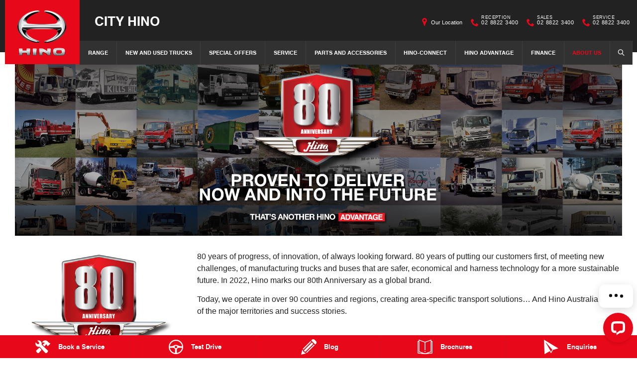

--- FILE ---
content_type: text/html; charset=utf-8
request_url: https://www.cityhino.com.au/about-us/m/hino-heritage/
body_size: 22813
content:


<!DOCTYPE html>
<html lang="en">
<head>
	
	<link rel="preconnect" href="https://cdn.mattaki.com">
	<link rel="preconnect" href="https://www.googletagmanager.com">
    <script type="text/javascript" src="//cdn.mattaki.com/all/js/jquery-3.3.1.min.js"></script>
	<script defer type="text/javascript" src="/combres.axd/siteJs/e41aab40f15832548c29f16ca2969e6f0c8ba4dd2cbfd0e36572508d7644e01d29905bb123658d09dc0d544ba041e617fc0de85d265687156ac7ae997df0c459/"></script>
	<link rel="stylesheet" type="text/css" href="/combres.axd/siteCsshin-1/0bf87c459347aa78fa58aef62d33967ae38b3cc46f6c61cdee48cf43a04c7e86bfb97d41e127206429cb9aecf0d34920953bb592e1f42d7ebe42e4f0a6400d1f/"/>

	<meta charset="utf-8" />
	<meta name="viewport" content="width=device-width, initial-scale=1, minimum-scale=1" />
	<meta name="format-detection" content="telephone=no" />
	<meta name="application-name" content="City Hino" />
	<meta name="msapplication-TileColor" content="#FFFFFF" />
	<meta name="msapplication-TileImage" content="/images/favtile.png" />
	<link rel="canonical" href="https://www.cityhino.com.au/about-us/m/hino-heritage/"/>
	

	<!-- start Panalysis modifications -->
	<!-- start data layer -->
	<script>
	    var dataLayer = dataLayer || [];
	</script>
	<!-- end data layer -->
	<!-- end Panalysis modifications -->

	

	<title>Hino Heritage | City Hino</title>
	<meta name="description" content="In 2022, Hino marks our 80th Anniversary as a global brand. Chat to our friendly team at City Hino to find out more." />
	
	
		<meta property="og:title" content="Hino Heritage | City Hino" />
		
		<meta property="og:description" content="In 2022, Hino marks our 80th Anniversary as a global brand. Chat to our friendly team at City Hino to find out more." />
		
		<meta property="og:type" content="website" />
		<meta property="og:url" content="https://www.cityhino.com.au/about-us/m/hino-heritage/" />
		<meta property="og:image" content="https://cdn.mattaki.com/hino/page-builder/content-pieces/6aa1d7cc-77b8-4751-bb87-7f17fa29a7d6/image.jpg" />
		
		<meta property="og:site_name" content="City Hino" />
		
	

<!-- Dealer's Google Tag Manager(s) -->

		<script>(function (w, d, s, l, i) {
			w[l] = w[l] || []; w[l].push({
				'gtm.start':
				new Date().getTime(), event: 'gtm.js'
			}); var f = d.getElementsByTagName(s)[0],
			j = d.createElement(s), dl = l != 'dataLayer' ? '&l=' + l : ''; j.async = true; j.src =
			'//www.googletagmanager.com/gtm.js?id=' + i + dl; f.parentNode.insertBefore(j, f);
		})(window, document, 'script', 'dataLayer', 'GTM-PFZMJ4');</script>
	
		<script>(function (w, d, s, l, i) {
			w[l] = w[l] || []; w[l].push({
				'gtm.start':
				new Date().getTime(), event: 'gtm.js'
			}); var f = d.getElementsByTagName(s)[0],
			j = d.createElement(s), dl = l != 'dataLayer' ? '&l=' + l : ''; j.async = true; j.src =
			'//www.googletagmanager.com/gtm.js?id=' + i + dl; f.parentNode.insertBefore(j, f);
		})(window, document, 'script', 'dataLayer', 'GTM-5CW5JD');</script>
	
<!-- Dealer's Google Tag Manager(s) -->
	
</head>

<body>
	

<!-- Dealer's Google Tag Manager(s) -->
 <noscript><iframe src="//www.googletagmanager.com/ns.html?id=GTM-PFZMJ4" height="0" width="0" style="display:none;visibility:hidden"></iframe></noscript>
	 <noscript><iframe src="//www.googletagmanager.com/ns.html?id=GTM-5CW5JD" height="0" width="0" style="display:none;visibility:hidden"></iframe></noscript>
	
<!-- End Dealer's Google Tag Manager(s) -->

	







<div class='sideIconsLhs fixedSideIconContainer hiddenMobileOnly'>
	<ul>
			<li>
				<a href='/enquiries/service-booking/' ><i class='iconService'></i><span class="text">Book a Service</span></a>
			</li>
			<li>
				<a href='/enquiries/new-vehicle-test-drive-booking/' ><i class='iconTestDrive'></i><span class="text">Test Drive</span></a>
			</li>
			<li>
				<a href='/blog/' ><i class='iconBlog'></i><span class="text">Blog</span></a>
			</li>
			<li>
				<a href='/brochures/' ><i class='iconBrochure'></i><span class="text">Brochures</span></a>
			</li>
			<li>
				<a href='/enquiries/general-enquiry/' ><i class='iconContact'></i><span class="text">Enquiries</span></a>
			</li></ul>
</div>
<div class='sideIconsLhs fixedSideIconContainer hiddenTabletOnly hiddenDesktop'>
	<ul>
			<li>
				<a href='/enquiries/service-booking/' ><i class='iconService'></i><span class="text">Book a Service</span></a>
			</li>
			<li>
				<a href='/enquiries/new-vehicle-test-drive-booking/' ><i class='iconTestDrive'></i><span class="text">Test Drive</span></a>
			</li>
			<li>
				<a href='/blog/' ><i class='iconBlog'></i><span class="text">Blog</span></a>
			</li></ul>
</div>


	<!-- header container begin -->
	<div id="headerContainer">

		

<div class="headerBranding">
	

	<div class="brandingContainer">	
		<div class="branding">
			<a id="manufacturerLogo" href="/" title="City Hino"></a>
			

			<a id="dealerLogo" href="/" title="City Hino">
				City Hino
				
			</a>
			
			<div id="btnToggleTabletNav">Menu <i></i></div>
			<div class="printLogo"><img src="/images/logo-print.png" alt="City Hino Logo" /></div>
			
		</div>
	</div>
</div>

<div class="headerMobileNav">
	<div class="mobileNavContainer">

		<div id="mobileNav">
			<a class="btnCall" href="tel:02 8822 3400">Call Us <i class="iconMobile"></i></a>
			<a class="btnLocation" href="/enquiries/">Location <i class="iconMarker"></i></a>
			<button id="btnToggleMobileNav">Menu <i class="iconMenu"></i></button>
		</div>

	</div>
</div>


		<div class="headerNav">

			

<div class="coreNav">
	<div class="navContainer">

		<!-- nav begin -->
		<ol id="nav">
			
					
						<li id="navPassenger">

							<a href="/new-vehicles/" class="navTab">Range</a>
							<div class="vehicleDropDown">
								<div class="ddVehicles">
									<ol class="ddVehiclesList nvs">
										<li class='hoveringCat'>
   <a href='/new-vehicles/trucks/' class='ddCatTab'>Trucks</a>
<div class='ddCat'><div class='ddVehicle'>
<span class='vehicleTitle'>
<h4>300 Series</h4>
</span>
<a class='thumb' href='/new-vehicles/300/'><img alt='300 Series' class='lozad' data-src='//cdn.mattaki.com/hino/static-assets/nav/300.png' /></a>
<div class='desc'><p>Light-Duty</p></div>
<div class='actions'>
<a class='btn' href='/new-vehicles/300/'>Explore</a><a class='btnDark' href='/enquiries/new-vehicle-enquiry/?make=hino&model=300-series' onclick='javascript:$("#navPassenger").removeClass("hovering");'>Enquire</a></div>
</div>
<div class='ddVehicle'>
<span class='vehicleTitle'>
<h4>500 Series</h4>
</span>
<a class='thumb' href='/new-vehicles/500/'><img alt='500 Series' class='lozad' data-src='//cdn.mattaki.com/hino/static-assets/nav/e5ad7935-c515-45d8-92a8-6ac3ff841168.webp' /></a>
<div class='desc'><p>Medium-Duty</p></div>
<div class='actions'>
<a class='btn' href='/new-vehicles/500/'>Explore</a><a class='btnDark' href='/enquiries/new-vehicle-enquiry/?make=hino&model=500-series' onclick='javascript:$("#navPassenger").removeClass("hovering");'>Enquire</a></div>
</div>
<div class='ddVehicle'>
<span class='vehicleTitle'>
<h4>700 Series</h4>
</span>
<a class='thumb' href='/new-vehicles/700/'><img alt='700 Series' class='lozad' data-src='//cdn.mattaki.com/hino/static-assets/nav/700.png' /></a>
<div class='desc'><p>Heavy-Duty</p></div>
<div class='actions'>
<a class='btn' href='/new-vehicles/700/'>Explore</a><a class='btnDark' href='/enquiries/new-vehicle-enquiry/?make=hino&model=700-series' onclick='javascript:$("#navPassenger").removeClass("hovering");'>Enquire</a></div>
</div>
<div class='ddVehicle'>
<span class='vehicleTitle'>
<h4>Built to Go</h4>
</span>
<a class='thumb' href='/new-vehicles/300/built-to-go/'><img alt='Built to Go' class='lozad' data-src='//cdn.mattaki.com/hino/static-assets/nav/built-to-go.png' /></a>
<div class='desc'><p>Light/Medium-Duty</p></div>
<div class='actions'>
<a class='btn' href='/new-vehicles/300/built-to-go/'>Explore</a><a class='btnDark' href='/enquiries/new-vehicle-enquiry/?make=hino&model=built-to-go' onclick='javascript:$("#navPassenger").removeClass("hovering");'>Enquire</a></div>
</div>
<div class='ddVehicle'>
<span class='vehicleTitle'>
<h4>Hybrid Electric</h4>
</span>
<a class='thumb' href='/new-vehicles/hybrid/'><img alt='Hybrid Electric' class='lozad' data-src='//cdn.mattaki.com/hino/static-assets/nav/hybrid.png' /></a>
<div class='desc'><p>Light-Duty</p></div>
<div class='actions'>
<a class='btn' href='/new-vehicles/hybrid/'>Explore</a><a class='btnDark' href='/enquiries/new-vehicle-enquiry/?make=hino&model=hybrid-electric' onclick='javascript:$("#navPassenger").removeClass("hovering");'>Enquire</a></div>
</div>
</div>
</li>

									</ol>
								</div>

								<div class="navSupplementaryLinks">
									<a id="mainNav_rptrSections_ctl00_hlOurStock" class="red" href="/new-vehicle/list/"><i class="icon iconStock"></i>Our Stock</a>
										<a href="/enquiries/new-vehicle-enquiry/"><i class="icon iconEnquiry"></i>Enquiries</a>
										<a href="/our-location/department-location/new-vehicles/" id="mainNav_rptrSections_ctl00_lnkNewVehicleDepartmentLocation"><i class="icon iconMarker"></i>Our Location</a>
										<a class="right" href="/brochures/brochures/"><i class="icon iconBrochure"></i>Brochures</a>
									
								</div>
							</div>
						</li>
					

					
				
					

					
						<li id="navPreOwned" >
							<a href="/new-vehicle/list/" id="mainNav_rptrSections_ctl01_lnkSection" class="navTab">New and Used Trucks</a>
								<div class="dropDown">
									<ol class="navDropDownList">
										
												
													<li><a href="/new-vehicle/list/" id="mainNav_rptrSections_ctl01_rptrPages_ctl00_lnkPage">New Trucks in Stock</a></li>
												
											
												
													<li><a href="/used-vehicle/list/" id="mainNav_rptrSections_ctl01_rptrPages_ctl01_lnkPage">Used Trucks in Stock</a></li>
												
											
												
													<li><a href="/used-vehicles/used-trucks-clearance/" id="mainNav_rptrSections_ctl01_rptrPages_ctl02_lnkPage">Used Trucks  Clearance</a></li>
												
											
												
													<li><a href="/enquiries/sell-my-truck/" id="mainNav_rptrSections_ctl01_rptrPages_ctl03_lnkPage">Sell My Truck</a></li>
												
											
									</ol>

									<div class="dropDownSupportLinks">
										<a href="/enquiries/used-vehicle-enquiry/" id="mainNav_rptrSections_ctl01_lnkEnquiriesLink"><i class="icon iconEnquiry"></i>Enquiries</a><a href="/our-location/department-location/used-vehicles/" id="mainNav_rptrSections_ctl01_lnkDepartmentLocation"><i class="icon iconMarker"></i>
											<span id="mainNav_rptrSections_ctl01_lblLocation">Our Location</span></a>
									</div>
								</div>
							
						</li>
					
				
					

					
						<li id="navOffers" >
							<a href="/enquiries/special-offers-enquiry/" id="mainNav_rptrSections_ctl02_lnkSection" class="navTab">Special Offers</a>
								<div class="dropDown">
									<ol class="navDropDownList">
										
												
													<li><a href="/enquiries/special-offers-enquiry/" id="mainNav_rptrSections_ctl02_rptrPages_ctl00_lnkPage">Special Offers Enquiry</a></li>
												
											
									</ol>

									<div class="dropDownSupportLinks">
										<a href="/enquiries/special-offers-enquiry/" id="mainNav_rptrSections_ctl02_lnkEnquiriesLink"><i class="icon iconEnquiry"></i>Enquiries</a><a href="/our-location/" id="mainNav_rptrSections_ctl02_lnkDepartmentLocation"><i class="icon iconMarker"></i>
											<span id="mainNav_rptrSections_ctl02_lblLocation">Our Location</span></a>
									</div>
								</div>
							
						</li>
					
				
					

					
						<li id="navService" >
							<a href="/service/m/servicing/" id="mainNav_rptrSections_ctl03_lnkSection" class="navTab">Service</a>
								<div class="dropDown">
									<ol class="navDropDownList">
										
												
													<li><a href="/service/m/servicing/" id="mainNav_rptrSections_ctl03_rptrPages_ctl00_lnkPage">City Hino Servicing</a></li>
												
											
												
													<li><a href="/service/m/service-agreements/" id="mainNav_rptrSections_ctl03_rptrPages_ctl01_lnkPage">Service Agreements</a></li>
												
											
												
													<li><a href="/service/m/roadside-assist/" id="mainNav_rptrSections_ctl03_rptrPages_ctl02_lnkPage">Roadside Assist</a></li>
												
											
												
													<li><a href="/service/m/capped-price-service-calculator/" id="mainNav_rptrSections_ctl03_rptrPages_ctl03_lnkPage">Capped Price Service Calculator</a></li>
												
											
												
													<li><a href="/enquiries/service-booking/" id="mainNav_rptrSections_ctl03_rptrPages_ctl04_lnkPage">Book a Service Online</a></li>
												
											
												
													<li><a href="/service/m/capped-price-on-brake-clutch-replacements/" id="mainNav_rptrSections_ctl03_rptrPages_ctl05_lnkPage">Capped Price on Brake & Clutch Replacements</a></li>
												
											
												
													<li><a href="/service/m/extended-vehicle-warranty/" id="mainNav_rptrSections_ctl03_rptrPages_ctl06_lnkPage">Warranty</a></li>
												
											
												
													<li><a href="/service/fairfield-east-relocation/" id="mainNav_rptrSections_ctl03_rptrPages_ctl07_lnkPage">Fairfield East Relocation</a></li>
												
											
									</ol>

									<div class="dropDownSupportLinks">
										<a href="/enquiries/service-enquiry/" id="mainNav_rptrSections_ctl03_lnkEnquiriesLink"><i class="icon iconEnquiry"></i>Enquiries</a><a href="/our-location/department-location/service/" id="mainNav_rptrSections_ctl03_lnkDepartmentLocation"><i class="icon iconMarker"></i>
											<span id="mainNav_rptrSections_ctl03_lblLocation">Our Location</span></a>
									</div>
								</div>
							
						</li>
					
				
					

					
						<li id="navPartsAccessories" >
							<a href="/parts-and-accessories/m/genuine-parts/" id="mainNav_rptrSections_ctl04_lnkSection" class="navTab">Parts and Accessories</a>
								<div class="dropDown">
									<ol class="navDropDownList">
										
												
													<li><a href="/parts-and-accessories/m/genuine-parts/" id="mainNav_rptrSections_ctl04_rptrPages_ctl00_lnkPage">Genuine Parts</a></li>
												
											
												
													<li><a href="/parts-and-accessories/m/hino-parts/" id="mainNav_rptrSections_ctl04_rptrPages_ctl01_lnkPage">Hino Parts</a></li>
												
											
												
													<li><a href="/parts-and-accessories/m/shop-genuine-accessories/" id="mainNav_rptrSections_ctl04_rptrPages_ctl02_lnkPage">Shop Genuine Accessories</a></li>
												
											
												
													<li><a href="https://www.cityhinoshop.com.au/" id="mainNav_rptrSections_ctl04_rptrPages_ctl03_lnkPage" target="_blank">Shop Online</a></li>
												
											
												
													<li><a href="/parts-and-accessories/m/parts-warranty/" id="mainNav_rptrSections_ctl04_rptrPages_ctl04_lnkPage">Parts Warranty</a></li>
												
											
									</ol>

									<div class="dropDownSupportLinks">
										<a href="/enquiries/parts-and-accessories-enquiry/" id="mainNav_rptrSections_ctl04_lnkEnquiriesLink"><i class="icon iconEnquiry"></i>Enquiries</a><a href="/our-location/department-location/parts-and-accessories/" id="mainNav_rptrSections_ctl04_lnkDepartmentLocation"><i class="icon iconMarker"></i>
											<span id="mainNav_rptrSections_ctl04_lblLocation">Our Location</span></a>
									</div>
								</div>
							
						</li>
					
				
					

					
						<li id="" >
							<a href="/hino-connect/" id="mainNav_rptrSections_ctl05_lnkSection" class="navTab">Hino-Connect</a>
						</li>
					
				
					

					
						<li id="" >
							<a href="/hino-advantage/m/hino-advantage/" id="mainNav_rptrSections_ctl06_lnkSection" class="navTab">Hino Advantage</a>
								<div class="dropDown">
									<ol class="navDropDownList">
										
												
													<li><a href="/hino-advantage/m/hino-advantage/" id="mainNav_rptrSections_ctl06_rptrPages_ctl00_lnkPage">Hino Advantage</a></li>
												
											
									</ol>

									<div class="dropDownSupportLinks">
										<a href="/enquiries/general-enquiry/" id="mainNav_rptrSections_ctl06_lnkEnquiriesLink"><i class="icon iconEnquiry"></i>Enquiries</a><a href="/our-location/" id="mainNav_rptrSections_ctl06_lnkDepartmentLocation"><i class="icon iconMarker"></i>
											<span id="mainNav_rptrSections_ctl06_lblLocation">Our Location</span></a>
									</div>
								</div>
							
						</li>
					
				
					

					
						<li id="navFinanceInsurance" >
							<a href="/finance-and-insurance/m/finance/" id="mainNav_rptrSections_ctl07_lnkSection" class="navTab">Finance</a>
								<div class="dropDown">
									<ol class="navDropDownList">
										
												
													<li><a href="/finance-and-insurance/m/finance/" id="mainNav_rptrSections_ctl07_rptrPages_ctl00_lnkPage">Finance</a></li>
												
											
												
													<li><a href="/finance-and-insurance/m/loan-calculator/" id="mainNav_rptrSections_ctl07_rptrPages_ctl01_lnkPage">Finance Calculators</a></li>
												
											
									</ol>

									<div class="dropDownSupportLinks">
										<a href="/enquiries/finance-enquiry/" id="mainNav_rptrSections_ctl07_lnkEnquiriesLink"><i class="icon iconEnquiry"></i>Enquiries</a><a href="/our-location/department-location/finance-and-insurance/" id="mainNav_rptrSections_ctl07_lnkDepartmentLocation"><i class="icon iconMarker"></i>
											<span id="mainNav_rptrSections_ctl07_lblLocation">Our Location</span></a>
									</div>
								</div>
							
						</li>
					
				
					

					
						<li id=""  class="currentSection">
							<a href="/about-us/m/about-us/" id="mainNav_rptrSections_ctl08_lnkSection" class="navTab">About Us</a>
								<div class="dropDown">
									<ol class="navDropDownList">
										
												
													<li><a href="/about-us/m/about-us/" id="mainNav_rptrSections_ctl08_rptrPages_ctl00_lnkPage">About Us</a></li>
												
											
												
													<li><a href="/about-us/m/hino-heritage/" id="mainNav_rptrSections_ctl08_rptrPages_ctl01_lnkPage">Hino Heritage</a></li>
												
											
												
													<li><a href="/community-support/m/community-support/" id="mainNav_rptrSections_ctl08_rptrPages_ctl02_lnkPage">Community Support</a></li>
												
											
												
													<li><a href="/testimonials/" id="mainNav_rptrSections_ctl08_rptrPages_ctl03_lnkPage">Testimonials</a></li>
												
											
									</ol>

									<div class="dropDownSupportLinks">
										<a href="/enquiries/general-enquiry/" id="mainNav_rptrSections_ctl08_lnkEnquiriesLink"><i class="icon iconEnquiry"></i>Enquiries</a><a href="/our-location/" id="mainNav_rptrSections_ctl08_lnkDepartmentLocation"><i class="icon iconMarker"></i>
											<span id="mainNav_rptrSections_ctl08_lblLocation">Our Location</span></a>
									</div>
								</div>
							
						</li>
					
				
			<li id="navSearch" class="">
				<button class="navTab"><i class="icon"></i>Search</button>
				<div class="dropDown" style="">
					<div class="navDropSearch">
						<input type="text" class="inputText" placeholder="Search City Hino" id="txtKeywordOnMainNav" name="txtKeywordOnMainNav" autofocus>
						<input type="submit" value="Search" class="inputSubmit" id="btnSearchButtonOnMainNav" name="btnSearchButtonOnMainNav">
					</div>
				</div>
			</li>
		</ol>
		<!-- nav end -->

		<div id="navOverlay"></div>

	</div>
</div>


			
<div class="secondaryNav">
	<div class="subNavContainer">
		<ol id="subNav">
			
			<li class="navOurLocation"><a href="/our-location/arndell-park/" id="secondaryNav_rptrSections_ctl00_lnkSection">Our Location</a> </li>
			
		
				<li class="phone"><a href="/our-location/arndell-park/"><i class="icon"></i><small>Reception</small>02 8822 3400</a></li>
			<li class="phone"><a href="/our-location/arndell-park/new-vehicles"><i class="icon"></i><small>Sales</small>02 8822 3400</a></li>
                <li class="phone"><a href="/our-location/arndell-park/service"><i class="icon"></i><small>Service</small>02 8822 3400</a></li>
		</ol>
	</div>
</div>


		</div>

	</div>
	<!-- header container end -->
	

	
	        <div class="siteToolsWrap">
		        <div class="siteToolsRemoved"></div>
	        </div>
            
    	

	<!-- content begin -->
	<form name="forms" method="post" action="./" id="forms">
<div>
<input type="hidden" name="__VIEWSTATE" id="__VIEWSTATE" value="SXsnstjSjygEDfORq/5r6RVtr/TmV/ZIIXWnD+6H+U8l3bGJxuEwKUboe7nTTGl3yD45j/SyJ2ckio86AG80PSo4Odpl/BEhQRBtaGSSaK7MmvVEtkRwUsLN4XmSISBqdBqO0ust1qwZOz3THCAAVX4/+FPzAHxjlZCbjWgVE30tIqR2KDJ6sX2MAVx2tt20J/[base64]/iINGATZ2GaLH/nPLSlfN1QF93kp/r2kAqm8EgL8wU/MP2GZVtzWcK3ndySd6Ero5QAS6CE76kYXwizDWZazeo8MViwwbrKZ62iegXxyfBFQSfXQPbx1fDRUtkIdG5KUYMmIiZMD+Uj27dmWlGZTQYt6RRrg2OMXa4iOKujczFmX1g/KMefZ1lcGlQWM6vBGHH+3E6LFlrYoIPEnDYaX+1PYJ0hyC2GRdd6CsUEzq3+jlB8l2g6cfg3N2/fZ5dS6XJOFGxMLwblF4fgY8yQePgSaZtlu39R/ojN32lDllt6tP0HpaWHO5QVGzDlmqubhzxP6HlU5O9Cuol2E4zjtnAYSefElu3PrZn7bnhtqhfETy5zpHjWb2JKOM230taiYYnD0VB76dvy1zu+heCuyyQkBUEgJTMRlAQdRh2M4ThYPtdb52DqmLbti4TYR9VJJ7DZ+VqLVL8UrwTg/vSz4AyNdLrk88E6L0cIBhJpnk8z1HusXnikgpO9qw4s3HLSh/joGH+n/6nRIEIcimPKdBY5Ysavk2C5XqOiltX7Ftw1USX84Pg50Dh1XMcCQiKmWuAfE/JrJBUfklJ7Epe8wckuAsEuXA5b+gDOMDhckYAQUcaOKN1R+ID4jiaQa33H6MnPDGgKdiEq9ZpMpUFT+Y/B85YVuGfUkPw+elFANNrNkH0QqJP3p9spTgUCp8KaJV+LCuNeBrsZFlG540zyaZXk9vPFvd0qpkufoxqGm0EJAw6XUSIxW45+GEfgUBJOnrfPv+cdZ7iq6ZDb0sMDaVTlkj5RGZnKPxa/poszT/jhOwAYlJ00F8riD0ytjdpAg8FTe6Gh23Xa6JdDqDBNXi13J3seuw/U5dv6QTxqQyEFR0fkmm9bBljWhekz+S+jgEPa/63lc3B3vRiJylg6Q5v1oPOsl4YmLDYAijNAuIKqgp9MbpH3OCC5TU08zLaVbq/3p0pjQaP1z4LJjmGjXJ9UroUD/zV0cvA1bso0+o9zS4szyFdG3TCU5rWHRrapXOymgiK2XqzSBtraFtIj0rQ2KnuqPWWjC6KrahMVx/1ndzPz2N5Y12HyAMVJmgP6bn8KyOt4Iq67W3X+W0Y9lHTBZBsB4yl4ctae1GxhY8QVGsfGaPaFFNz6/ET3wVW9eD5CXuiFhb/QLOEbQsfjjOiSENIIFN1LT+wt4bo3kmRU+VmzJ4m/Cai30hGdoMFJyPu/WcF80yAcaMJoA5DXjvOGmWKluP50l1v95PZSR4GC596r8CemqMJ8PjKOLLT0wKoO4AvZVEpEZJVypQWZeKuTzrrXg0PV/xkdfRdABfurlrc/rwwRZ2UCSkSrW4mShJVl9rjCeOTpVGlrQwaGJ+uB2a0w90H76TtnTb7wXxDlpeNY06p+97nmlZ7sIc8F1t4xGY2UCov5pHm5SDM+wdBSR5GB1fzrtHcG/ERiemuIkLnMN07bPEir/GzKz2a0K8R1BRM7HN8UMN/ZfzjywkEsjCQFMeuDLnjCiabV4yQZgLcta1EJIqY1PdzLo3I+RwRriMSi61k/AxI60Y9a4kMnxBs9Kwymqi3IK/HDlXou/CchVwlOpNiiGxznw8e6GE0TbrGOmgpLL/tPwgDjRxNtWPFrMBy58NUcfDJPbBM6Jl1k+YFLUDFs+8a2O6vXeZX5zRnZWiivz6Yv2DHlsb7c8kJl93yaueAzrSXE9UnuIOl5AVzCdZ+beWwhUr6whx9bjOFrUZLRkgGl/GYQ3LWjuLCo/LYAxHht2mH/7619MY7nadbhpsLSI6bGTK9etEP3IvMy/kDm+DYtP/u6gbtJ5hAW4pMdRyCHYSo3QU9Tmmgerd+Kq8vbvMU5IjcFct6VKkkG/qLqYYc/xP5EGK2T/BOua2dwtn089MhWEMrUptvsAJbVOnqrbnypfMuFWYc8+e1DuuaalUFq+Cs0NYqAyVcfOSvXiLXICs8XczuLi738R7nd/zs9gOUCFWjPh3UZu4MWlnOQALiQbL+0qAdzQheBv4latg+HsqY/KFA8fxKt1eDM1+5RYUFuZqWfPhWnEUjdRugAin6X+ez3MqxRnE3Q4C/OKnRsSFRJy6DxBccTmPrZ32DP6ZTC1Rlh21ctAOVTqGGW5aDj39VPQfjP3pumes10NmIABLAuX9vlwYLyug8Nq0KaouGjM4ZxDnDlRg/6L6JUgU6uIUddNBLX38aP7Uc0RjpIW3rpSunf0yignhAp6xTOYx/Hd3fsoFovFRTEirt4eIX5KY5/[base64]/cMJtSs5lgB6nb/ZBRbYQrgeuUyM+1veaz4BCYTX7APLjdLE//QR47vY6nO5h9ObjHrTQBwOsVLkJ/72DBoN+F20HMZsrw4I5JPphF3LN3RFCSDczrdMtq9uxLtbo10OdhXRhNdVKGzdnqB+jB1y7BcNnlenwcVaaS4wkZV49JfKGPo2nQxvU70ViJrmR9sT1tg+kKp7pozgyw1AQD2x0TxkehLQhcjGLasb5vAAEYJt9mZqrjgTm/ROWHoh9AqJAL/l9MY+8cMN7ZCsybpMwH0A2ix9Hpn5oml0w2il4mSb7YEKShH4WGUuUJZfuQ9jEi8smtUeRToC+30m//la4ZiZ+ZCya4wsNYVnB43Je7Q44RbZB0dmYlyB+qRqpxLYJiSmq2yjtBS4gpsg9/nhKS1WYKo7EBYd6Hrx+djwkMfb3GXaD5D/ylubTa5inHOGa954lKi4oZK9LX/MBMyquTyDPkGGXEy81xMGvmORN7irNQyTKj49bOyMZClrVl3RHOEiG8U/k4Pq7gtaBpF9IvUNcLFDSFZup52I7YK582DzVNb9QfXrvuU3NgYEhJ7DgVwGm+UH1+etMyda4DBhM0zSBHceFUulutZh3N6IACRwI525yqqevHc+H7VgE8jw//PbssPeB+oPzbILp+PohczrxGznAIFC4eUyTykv8MWl2aqhQLgSY4bjD3DKYHFGSFNkSRpv8Lq/rJeqlwMEJj5A+sj994fC0MlzFdoo8FgVVs2uaILWCmKATPDIbx/Ufr/vX1SPRDF4q5c9j0FhOO2fJOLqsS1pvmCxxEM6VvIt+lUVF2S7R9CdmMPHWNPHQYx+V+jJ/WdeMAUJTXUHleS5UYSnP/emmjIMiOigRv3IF0JyzxANCpSIkacV+kX66lSWaekzzNCrXVNc3DMDh6hIB6lkQZdoXAmZrKMiPMCqiU87fYm/Nvsrepgmlc8XVhmKwBhqrCwfJWJixqJJqZiLTpe1lWUl85fLJiK23CGiLdfvQDAQDpf+CePOR36Yi4xesXYEc8aHo0igOozHkziDToSf33j3TlyYBYSbPhRsvA1y/ClKzZyMZ6tnTPNNJXO0bwcGgE7o+5pNvqkM2ah8xayamUOesBY7xanILJFJDu1Y4y9KQ+iqnkPEYTPDW3Ep9vTOAMEhRBsQV4VGQt8UsVSZ4rp8AsZE9YLPSh9sw4LgtpV+7v10/[base64]/s7Rac3PT6XKTsvk1/vNoJcymKLPVpvENQkjcOahWyS7rOvNS83joVwKSzdIDTSKPx7bM5HekM7A5+eVYUfRI5v6ihKZS0FBIlGbBF5GlUHFdEZ0pmUMCvh67htoiz2n/owAN27NjyEM9hwydBdXiaSAJnvfuuBQCW/aKBvZF+e3WtFplgrZRs9epuFKcz/ohNhJB/vecJmGMQImDfD5ubL3EYah6+C+xpDL4gapeL2X2GFFg74AHT01GwNeUIAMlyTIYuhy7Af7ZHqZRxMBcg+E3tduoByh+sFW7CH6yYD7AKmU8GXlyGbIhvzUm7nCd5aR95/wwy2KZSVzv/8mQwtaIzDQP6mCmnm6uk1ISlsdmJM/yRSJRtSwoDa6CGpyTqgQjczkle1fu6UoJ7gfiF+BzBd8uCNqPRbgmJ0G/Cu+2DsJyQeJ9RJ3mM3S2qptyt7U8vEVCzdvzNUK5BtsgKF19r7aGz9tE5uBBSwJ4PRhToxcYmXCn4bGdUPH+Z6YgmoN6dJ3JL7oXlF3WKsMdt0sh7xTCahJLQL4o63K7uApSpCbFpas/R8AoQmCq9aykyAqLLmRsjZHJ6T3KdQjMCPe73WDfXc7eFCulDsIdJGxjS5zsSkZMvBYYVc+mDc4y3YPde7rp5AQw4fNtSGj3Z7HP2SF5DkjzlsshN8ZVO+NaBR+Rq2565MH5XDy6LC7ceytKpRwOawpEYV7nWQuCoTbSzxx8t1Muu2S5wJeTPC/Tdv+59TPxrWSjGgwIJg/1WOHY+eSjvZAXWytqVTCfvlQsint8YzCIScMqcKa1NAlycRHjSsNWgKgJoY9xl3Z4igLa09171nhAx2oBdBZDL0A0kV1N87wcD9FG5uKs0cQn1KMRJpJSjiMWJr44ZYqLxu//+ozZYe/8n+BFyDkaKxVkgLYi55VUMkgi6UdEeFlqM7mlZm1PzpG+RSgXp7kfUD5VWA6pKwuoYBpzAuTk0BRGF0y2h1TWPhz8916oC21oLpfowNGGFZGkqERljuNazv316zx9zXTkLihODs+tEv/VtktVLenBSbJnaXPKFODyta+xkwAKtMLGrD3kU9Q5wGNL1x6N1Bddnj72d7/3CQL6uYl+fr1T9x/hjvlwjPfD2ISXmvkD1zAT4HIhRbBDYYIiPyOooID3rrXxgf52wjxQXjNc7H6xbr2aLCFQO7Ogj7sDlEXwy1ykCuzdGWpGz2g/981UodycPrPbxneDW+YXVvfDsYuOl6XlmYPBjYVi6Mnr6H7/KU1ddsKTdq5THVtwmo2JggDKsM4C2bxHBIv7p/w8Nk8pCpoSj3Yd/deawELMHgSKxooqrdcJAJMFtMnLSjQLJW1Fzy/hXgKujsJoAfXUoRiW/Aamz4Jck7EHcVpecCJTr6fSEGE1S0aOoUYAM4NuIHfn+KZdm7lhiJHdAWejH4jsKxXrcZX86U4Uym2m+3RbKQ5RXpE/[base64]/5bA4SqpYfisATvl9rfPhj+x+LhAc6XfQVG1nHgWIf4BEq3YaAv6RJDqcwZqaVHadhu1QEGWoOYs2c6Uc7hMAQ0IPYqEY749ZGuK45SUASvAo38S/u+5qPobCpAbhqY+p9PPAeGNTLVXV8O5/iF77U09Ec1Q9UoE+Sav+p3b6L9D8iFoZEo/Rk4DiPc8r89xeTg5WU5kGk3TJIvteASg40SeAC+JkaMnAmikmyr3incAoAHr+/kVbjXqCbRcSaZXRXiAlYhWikPu3YF74h2tG7V1XwIVKT040uXe+ampstLHPesPROwVk1ABsFMn4LXOodFtOFxhNvSG7JuaAy2DbZ32HoDFrAajevYsLMcG/AcBSILYufPHy31sYbKfyP3W/Gh984WTHOXGJ66hr0sPJXDkJLO5Az7FAXxO0yk1hpH+AD1XOND2NteU3EuFJJy5F1Sq4PtApFQ1Mlclwh51KtlrkLVeA+fwQ+sszLkmmmZ0WsLAQhuMFW+/Q87rCZ9Si8xjtJNRu5DmQ46JW1FMGx3DzJa/KDcH89vJJyIVWGy2HHV1KnK2PM/XdgZpLd4UCxFvLDIo3uTSaTeABJckXygO8xCXlQZczjLecO/0CfjTCDHG020RPem/PJdH4CLNum2XEcAN6lsOTYMPpBJPYo22WcM8iem7UfeLzIrF1qNBGJfMmeAoikDNquSZX6MU9gkGYUWS1OkeKyhk+oUMpGg9OK5Kgx+rihbpLW8Uy/2fepFoIssnQ78TPGmLfhNJkJ6dLdRci1XcxCh/EHxuGGlfC4kGgDvGlY6tgcHhwhn8E53aUYc3pTrzHJupRtgHjI2uA/da1wC09ss8VhVSvTCFU5vffRGvNHS3yXPysNYx4+5o5vY0hqddUlLpxNcFhjkuMoXmd3ehKcohh2/sMfKyPcxIfVDfWrIAKCYHLiw8v74/Y3XJ7IHNwz52Je3jJl8HBzwCZzzUxopxtiKtcIQjxjCl0Ryv646sPwcf/1TVYlgboxMCm/BmVpTj26RarE1iJi+Gsn61gXhFsavPG83e61eLHk1+KndV0/Wrwlli3eSKrvQnwZo/eapK5mFlzsujM5T5kwocYqIt3KELducuYS2OgATMGMMDI59Aq620FdSkaRTAU+WLKCGEISks0C7HQMn/MOwyGYYh5EECm7RqxXhm1+7o8upt0g2QU9f8LvInqnnFKBe7d9TcN1nV5IGqR6PcpZFaPlNSQErKw+BK3CH/BZZ3Nklyg4t/kmXJmiOCtB1TYWp0ykmRgTjiEPWnFYA/C8d3b/Lw86+p4bWBdjlU7xotQRhyNDkR+3F9D910f7NS+pYBH5C+LIFLG5i1EvJKyEGCvJ7OwlQCCVXgaNrpoXBov0X3w9RVUzRog3gB21qldP+5h3y0zx5CMvPXHxKtpKov4ayOPYK0ZXX4jl6pETbgmLfneeqRWqXxIfvTx/O3UCKY6QKeV+ryU3Ezhphlp4fn8lcNpfIv/oQflbqj0sn8QM1T/By6ATiZn89Sspf55u8z6sP+zE/xu0kUx5KeEIGKIJLoQq2mUw3QbPr17QMq1ozIv+G59Ls04Pt7sUu1k5NbSupawoKyg57YwyMCZvyUf4CL3ocbWpxi4TJRKDBddqkcFIUY/v3gBxfxpjPFxwkpjdxHDyn1nqevM/AIi4+MmRliAJ4w3mnyUF8nKBxCsq6yTPyGnCdAVXE0rwjKkDdq2HPDKGTwvphOHb23vDJtx/7Fdtkd63BkHuXBwx14ROQEq1dlwjXH8bNyW0pqCOImAFX1rGIVZxWkkGI9Y/[base64]/dEvFVfymxCxVXpHMRy1mCAKArM7tr1KlaNIeV1Yfq/QDUPeGCmrTy8A7gqQJGgDfPB4llHIOzs+t3D2Hdrn2wxuq8WkogLdC0WTL4cZ0RvkS9ZDJ4N3+2P5xgO3AuKFYAzndLygLh3i6BPiYJFWjvg6X/hNVEIjkRoGIyL2qRUXbgD2KZNmvynB/[base64]/Uki4gK7AtLftxYkZtN+EacrTLVjfcob7EZcQ2qzq177VEIQsicl5bzK8L1vT3IlZkEaBAu4TvXc08QNRWOILrRccxHC4PJh8I2RQ9YOYNK8GmOfPlU+sPJRdFgzrSR5yqA72l1OACtd5e99By0U+N4Z9rTEQYG0iCu/h8fVJ8GmkvTUGIy7pDky4knmzLHI+7HNi8GJFCNPuxvIQuxB9dFpMujKrzAXe1MeDVe4bj/QAVfJVRLFezM/029cnp+Ep6eN3esMAdC7EdiCqWEDNudYrIvBGtTRuM2LPdqg4k9zUptWijspAvVn3U9i9R8twUxHWjjYUR5Cl7jsSmgMzNqWN4iGVxQP4Kj1/dlc9nrX+UYJM2VNycf3uIuWEJCVfiIq7RfOGQSVwvZc2emoz/QGeUZa7FTi1b76fG077evgbgXUTUn/B59xpUHXbt/9xJg272iIESe5igDGPteyY2mA/ZOvqqyMLKMzRpBNeK+8Ls2VzUpOVRrzDzExShiyd5ILmPhfjYqizxkSqpG98XR+mZTxWYgOCT0VFsgiRu+Hd/JxcyUEuJ8G5aMcwvHK6AAC8JKRhpe5jx4TUJX6Hh6FfuCQzdX2wS5tkyjvR45TIMpmNelO/oGs5bBmy6Nx/EVJdWDCWv0ke7cNHsjIfgTQOUrBd5OlcDVZzRv2HzvW0TbTLee25p1jyomp9cSkusSTNI2S2/fPnY0z/bMumJHcypqnt/M+8qxxrY7rVQioucrYgJNR6d9h2PRg4Jq2MYXz7NaBlx0edxrAosQPRTTy/veYog94lU6RiNBo507l/Zo/RsCn3oiMLNv6K6/mknLdzPi8htITYqspsPgB21K9N9y7bwwM0ueaJsNQkBKZVNbiNOhK1wAd3WqTs80hRf28nd885cqJmks5EwbFNpumNiNMo0RG9EZJPe3qZVEc8INwoKvL7ltA/sye7Wakcbrz29pG+iBhjhLAeV6gjRYWlrrEeWaHAOA7O6rzLxv29FQnMFlBo4LS0CzMXHDRZ6vz5jhZ4t38l5K0KCKMR0bUsedWvskzZ5pboIDYQ9fu9CTkxcHz8Y4Li6BLnqtBXBv/0PIxkDc6SVNk3N2vJsN95qP0icIWaTheGLmstdCZBl8gpbQto0vjYxCMxl5FQxL0EBjt6nsc/LQOF1jJttjsx7Eds98P0fAjFECff1PlchFh3fM/bBP25er5JmIBqE3FSe0jDaFTFmCG6GzFJCR6cDK74rBd+7rNNeOfS8bYKy+VfZ7diZ9klObt86hzcS+XeWgm0WAF3NYNf80zht9403rxVkFFYYYUo+leDRVVvAAmK4SLgxHRtLmQ7k3q1G1tiCH3Op7dZyVo6pW+h4at08aq0hMp2KL3cG1naIryEkBfTnqSuDD8J/KzekTaHRxwvuvKrPZUJKMSlJ3TXwHwKG6ME/c0dh1bYScQc2cD5buutByeujKr26T+pW7JDdOZ4rhVUb+SE91a08T7/vXuo9w+UA3qwzurcOjDoE8JgH2szXO8o31XPBXJJOYIuzFy5lpBNFp+WTxDQRJIQPPXXJzyWLPLp7nWcfyBj3ok71URk2P7LwJHRUue1TdKnCLiaoV87th26G9+jeMlVFq8Wig03Vzdo9gsImM/ctCw0KjsSKlCJGbd4lkF8gKKaRy26LMW214WOAgaGQpiAoppaSbA9Au9aIYVkkNYIRen7h6gT2VZK6Rqixnh5Tz/l1mVAuzFUMUIwA3FlebO+hSniLQOLeZDGZ5nuvjVgG5qOsW/dXiLUniQnOut7pJxtbWJdtk8ixpfJelAi0wXo843hU15BLQJv7ZM56+QjhNXpkVUvU5cG9TEl3BioTGO1boM+rZOqZZ2WaEGDMXFelQgzKWQ+eTb6CRT3NQ4GQx2BDUOY/EY1H+KcyPfoeMPVpJwG3c2bYjEKHhfqhzsLqGus12cNHwYKLKjCDhYnaiDIU0NjfToCbmgoS81zE9wGVCoez5qUpc1ImcRIKlh+qErdT0UTSdKWSK88pldBn65FnN5Itkqmd8j5sg7Ztke0szFajqRS/C1Rg2vFn60lQvua1CGNmfd6wq8/EWM+JPFNIHOAxCzATUPsGMYc+Cm7hd68Mio6bFN8aXKec3YpPovmSMPLn0u5NYX5nBn6ZZHTg593722D2PcAI6JqEOZuFMV3B7x/gq/6wQaNpW8YeGdBY6/9oAf0A3WgxLrg1nclMU1cG85R+zL4SCJG0ixdjbRm4IpN1wksjy13zvqbSfixhPHcXSxBNlUMMI1HAtxVFVVomWTnyIISOf/Uhzb+iBr0vn68E7uHfQlveVoYqHrpqXexS2Y4bpglrz1WXohXwRtVyBxrPhN5Rj5ok4HwuNU9ZLEtr+xxOh95PFXkkUixR0RbcRZT3ee7snhrPCC5Bzm73EqixfH60EnJOkc98ShZp4iRBlhaPyuxuy0/HB0EsTw5CE2XXL+4GhKv4V5qDu0iYGzOpGeGPCilOsO+qhlGWqyLrrvYD17M0lYXjunUthLX2OXDQV9aATL/OFPBimPdRCKusKQZh5V7aU4+WEdsq6Nuqm+1HiJP6oMaTYN2KiB21N7BFtllxpRIJh9gQi6Sof0GxH80HONY7gozn9p2eCfIMBrwYNChVXJZ7kczDij5otsERICIFqWRiiW4r94wOy1N3Clr0yzxYeKt6Y6roDQmHOLy7h2fLZqQm7/e0KhUwidiXbF4rX3WuA75oWH3PPM6f1hJiJpd70KFAmzMIP6t8PQEGIfAqywv3r9pfKof6ix1kYI8nbUMYqQIRHXlxuNxWGWrJkBpKA51YUU0cQG/gY9qu32yLcfxhwJ1KQfy95LW3jpXceVz2JcdXJZZPs6nX9xDKg59ZiAdTSUVPtVU0Yt1F2U6HlhpImjInIRvxwWJZOLwrWb0YyTXD1/q8EWSDQUY4Lk6YbXCNemmThIYyy+NW0qQYYeTi2n910Wvc7C35+1zX2xrrIFUbNh6+ixL+fIRD/KZ0=" />
</div>

<div>

	<input type="hidden" name="__VIEWSTATEGENERATOR" id="__VIEWSTATEGENERATOR" value="D2724039" />
</div>
		<div id="content">

			<div class="pp">
				

				

				
<div class='ppImage  ' >
	
		<div class="image">
		
				<img alt="Hino 80th Anniversary" data-src="https://cdn.mattaki.com/hino/page-builder/content-pieces/6aa1d7cc-77b8-4751-bb87-7f17fa29a7d6/image.jpg" class="lozad" />
		
		</div>
		
	
</div>

<div class='ppTextImage  ' >
	
		<div class="imageSmall left">
	
        
        <img id="contentPieces_ctl01_imgContentPiece" class="lozad" data-src="https://cdn.mattaki.com/hino/page-builder/content-pieces/b88ab0ba-49f7-49b2-ae16-981167276a74/image.jpg" src="" alt="Hino 80th Anniversary" style="border-width:0px;" />

		
		</div>
		<div class="desc">
			<p class="h4">80 years of progress, of innovation, of always looking forward. 80 years of putting our customers first, of meeting new challenges, of manufacturing trucks and buses that are safer, economical and harness technology for a more sustainable future. In 2022, Hino marks our 80th Anniversary as a global brand.</p>

<p class="h4">Today, we operate in over 90 countries and regions, creating area-specific transport solutions… And Hino Australia is one of the major territories and success stories.</p>
		</div>
	
</div>

<div class='ppVideo  ' >
	
	<div class="videoContainer">
	
			<iframe width="960" height="540" src="//www.youtube.com/embed/V4NtNHSSv9U?wmode=transparent&amp;rel=0&amp;showinfo=0" frameborder="0" allowfullscreen></iframe>
		
	</div>
	
	
</div>

<div class='ppText  ' >
	<h2>Hino Motors, LTD</h2>
	<p>Since its founding, Hino Motors, Ltd. has supported the movement of people and goods, safely, economically and with environmental responsibility, while focusing on a sustainable future. Committed to provide solutions to meet the ongoing transport and logistics demands, Hino Motors continues to draw on 80 years of design innovation and experience globally, and builds every new model on time-honoured principles of Quality, Durability and Reliability. With the aim to remain essential to all customers and society in the future, Hino will continue to be a trusted global manufacturer of commercial vehicles.</p>

<p>Click <a href="https://www.hino-global.com/corp/about_us/milestones.html" target="_blank">here</a> to view the Hino timeline. </p>
	
</div>

<div class='ppTextImage  ' >
	<h2>Hino Australia</h2>
		<div class="imageSmall left">
	
        
        <img id="contentPieces_ctl04_imgContentPiece" class="lozad" data-src="https://cdn.mattaki.com/hino/page-builder/content-pieces/9abf8f49-6da7-4cdc-913f-5219997f4036/image.jpg" src="" alt="Hino Australia 50th Anniversary" style="border-width:0px;" />

		
		</div>
		<div class="desc">
			<p>For over 55 Years, Hino has provided quality trucks and buses to the Australian market. From our first vehicle sold in 1965 to our latest heavy-duty model introduction, innovation, safety, customer service and sustainability is at the core of everything we do. We believe in delivering from one generation to the next because we are committed to keeping your businesses on the road for the long haul.</p>

<p>With 80 Years of heritage and innovation, you can always trust Hino to deliver now and into the future. </p>
		</div>
	
</div>

<div class='ppVideo  ' >
	
	<div class="videoContainer">
	
			<iframe width="960" height="540" src="//www.youtube.com/embed/gzeZZ1FpA6s?wmode=transparent&amp;rel=0&amp;showinfo=0" frameborder="0" allowfullscreen></iframe>
		
	</div>
	
	
</div>



				

			</div>				

			
		</div>
	</form>
	<!-- end content -->

	

	
<div id="footer">
	
	
	<div id="footerSocialWrap">
		<div id="footer_divFooterSocialFeed" class="footerSocialFeed">
			<div class="otherSocialLinks">
				<a title="Follow Us on Instagram" class="ig" rel="nofollow" href="https://www.instagram.com/city.hino/" target="_blank"><i></i></a><a title="Visit our YouTube Channel" class="yt" rel="nofollow" href="https://www.youtube.com/channel/UC4D_Jz6inM-8sWu4wdMH78Q" target="_blank"><i></i></a><a title="Follow Us on LinkedIn" class="li" rel="nofollow" href="https://au.linkedin.com/company/city-hino" target="_blank"><i></i></a><a title="Follow Us on TikTok" class="tt anim" rel="nofollow" anim="rotateIn" href="https://www.tiktok.com/@city.hino" target="_blank"><i></i></a><a title="Follow Us on Twitter" class="tw" rel="nofollow" href="https://twitter.com/city_hino" target="_blank"><i></i></a><a title="Become a Friend on Facebook" class="fb" rel="nofollow" href="https://www.facebook.com/cityhinosydney/" target="_blank"><i></i></a>
			</div>
			<div id="footerTwitterFeedContainer" class="footerTwitterFeed"></div>
		</div>
		
	</div>
	


	
	<div id="footerLocationsWrap">
		<div id="footerLocations">
			<div id="footerSingleLocation">

				
						<div class="loc">
							<h5>Arndell Park</h5>
							<div class="details">
								<p class="address">
									<span class="address1">Cnr Penelope Cres & McCormack St</span>
									<span class="address2">Arndell Park NSW 2148</span>
								</p>
								<p class="numbers">
									<span class="ph">Phone: <a href="tel:02 8822 3400" onclick="_gaq.push(['_trackEvent','Site Actions','Click to Call','02 8822 3400']);">02 8822 3400</a></span>
									
									
								</p>
							</div>
							<div class="links">
								<a id="footer_rptLocations_ctl00_hlMap" class="cta" href="/our-location/arndell-park/">Map</a>
								<a id="footer_rptLocations_ctl00_hlTradingHours" class="cta" href="/enquiries/location/arndell-park/">Trading Hours</a>
							</div>
						</div>
					

				<div class="footerLocationsLinks">
					
				</div>

			</div>
		</div>
	</div>
	

	
	<div id="footerLinksWrap">
		<div id="footerLinks">

						

			
					<div class="vehicleLinks">
						<ul class="linksList">
						<li class="vehicleCat"><a id="footer_rptNewVehicleWithoutCategory_ctl00_hyShowroom" href="/new-vehicles/">Range</a></li>
				
					<li><a id="footer_rptNewVehicleWithoutCategory_ctl01_hlModel" href="/new-vehicles/300/">300 Series</a></li>
				
					<li><a id="footer_rptNewVehicleWithoutCategory_ctl02_hlModel" href="/new-vehicles/500/">500 Series</a></li>
				
					<li><a id="footer_rptNewVehicleWithoutCategory_ctl03_hlModel" href="/new-vehicles/700/">700 Series</a></li>
				
					<li><a id="footer_rptNewVehicleWithoutCategory_ctl04_hlModel" href="/new-vehicles/300/built-to-go/">Built to Go</a></li>
				
					<li><a id="footer_rptNewVehicleWithoutCategory_ctl05_hlModel" href="/new-vehicles/hybrid/">Hybrid Electric</a></li>
				
						</ul>
					</div>
				
					
			<div class="siteMapLinks">
				
						<ul class="linksList">
							
									<li><a id="footer_rptExpandedFooterColumns_ctl00_rptItems_ctl00_lnkItem" href="/new-vehicle/list/">Ready to go Stock</a></li>
								
									<li><a id="footer_rptExpandedFooterColumns_ctl00_rptItems_ctl01_lnkItem" href="/service/m/servicing/">Service</a></li>
								
									<li><a id="footer_rptExpandedFooterColumns_ctl00_rptItems_ctl02_lnkItem" href="/parts-and-accessories/m/genuine-parts/">Parts & Accessories</a></li>
								
									<li><a id="footer_rptExpandedFooterColumns_ctl00_rptItems_ctl03_lnkItem" href="/finance-and-insurance/m/finance/">Finance & Insurance</a></li>
								
									<li><a id="footer_rptExpandedFooterColumns_ctl00_rptItems_ctl04_lnkItem" href="/enquiries/sell-my-truck/">Sell My Truck</a></li>
								
						</ul>
					
						<ul class="linksList">
							
									<li><a id="footer_rptExpandedFooterColumns_ctl01_rptItems_ctl00_lnkItem" href="/enquiries/special-offers-enquiry/">Special Offers</a></li>
								
									<li><a id="footer_rptExpandedFooterColumns_ctl01_rptItems_ctl01_lnkItem" href="/our-location/arndell-park/">Our Location</a></li>
								
									<li><a id="footer_rptExpandedFooterColumns_ctl01_rptItems_ctl02_lnkItem" href="/enquiries/location/arndell-park/">Enquiries</a></li>
								
									<li><a id="footer_rptExpandedFooterColumns_ctl01_rptItems_ctl03_lnkItem" href="/news/">News</a></li>
								
									<li><a id="footer_rptExpandedFooterColumns_ctl01_rptItems_ctl04_lnkItem" href="/legals/m/terms-of-use/">Terms of Use</a></li>
								
									<li><a id="footer_rptExpandedFooterColumns_ctl01_rptItems_ctl05_lnkItem" href="/privacy-policy/m/privacy-policy/">Privacy Policy</a></li>
								
									<li><a id="footer_rptExpandedFooterColumns_ctl01_rptItems_ctl06_lnkItem" href="/complaints-policy/m/complaints-policy/">Complaints Policy</a></li>
								
									<li><a id="footer_rptExpandedFooterColumns_ctl01_rptItems_ctl07_lnkItem" href="/legals/m/terms-of-use/">Modern Slavery Statement</a></li>
								
						</ul>
					
						<ul class="linksList">
							
									<li><a id="footer_rptExpandedFooterColumns_ctl02_rptItems_ctl00_lnkItem" href="/faqs/">FAQs</a></li>
								
									<li><a id="footer_rptExpandedFooterColumns_ctl02_rptItems_ctl01_lnkItem" href="/about-us/m/about-us/">About Us</a></li>
								
									<li><a id="footer_rptExpandedFooterColumns_ctl02_rptItems_ctl02_lnkItem" href="/about-us/m/hino-heritage/">Hino Heritage</a></li>
								
									<li><a id="footer_rptExpandedFooterColumns_ctl02_rptItems_ctl03_lnkItem" href="/our-commitment/our-commitment/">Our Commitment</a></li>
								
									<li><a id="footer_rptExpandedFooterColumns_ctl02_rptItems_ctl04_lnkItem" href="/feedback/feedback/">Feedback</a></li>
								
									<li><a id="footer_rptExpandedFooterColumns_ctl02_rptItems_ctl05_lnkItem" href="/brand-value/m/our-brand/">Brand Value</a></li>
								
									<li><a id="footer_rptExpandedFooterColumns_ctl02_rptItems_ctl06_lnkItem" href="/community-support/m/community-support/">Community Support</a></li>
								
									<li><a id="footer_rptExpandedFooterColumns_ctl02_rptItems_ctl07_lnkItem" href="/customer-services/m/customer-services/">Customer Service</a></li>
								
						</ul>
					
						<ul class="linksList">
							
									<li><a id="footer_rptExpandedFooterColumns_ctl03_rptItems_ctl00_lnkItem" href="/blog/">Blog</a></li>
								
									<li><a id="footer_rptExpandedFooterColumns_ctl03_rptItems_ctl01_lnkItem" href="/events/">Events</a></li>
								
									<li><a id="footer_rptExpandedFooterColumns_ctl03_rptItems_ctl02_lnkItem" href="/testimonials/m/testimonials/">Testimonials</a></li>
								
									<li><a id="footer_rptExpandedFooterColumns_ctl03_rptItems_ctl03_lnkItem" href="/careers/careers/">Careers</a></li>
								
									<li><a id="footer_rptExpandedFooterColumns_ctl03_rptItems_ctl04_lnkItem" href="/site-map/">Site Map</a></li>
								
						</ul>
					
			</div>

		</div>
	</div>
	


	
	
	


	
	
	

	
	<div id="footerCreditsWrap">
		<div id="footerCredits">
			

			
			<a id="footerLogo" href="/" title="Return to the Home Page"><i class="logo"></i></a>
			

			
				<a id="v8Logo" href="//www.supercars.com/" title="Supercars" target="_blank"><i class="logo"></i></a>
			

			<div id="footerCopyright">
				<h5>City Hino</h5>
				<p>
					
						<span>&copy; City Hino 2026</span>
						<span>MD 7645  |  MVRL 41037 </span>
					

				</p>
			</div>
			<a id="footerSwitch" href="//www.mattaki.com/" title="Dealership Web Site &amp; Maintenance by Mattaki"></a>
		</div>
	</div>
	


	
</div>

	
	

	

	
	

	

<div id="homeTakeoverContent">
    <div class="pp">
        

    </div>
</div>

<script>
    $(function () {
        if (false && document.cookie.indexOf("city-hino-takeover-00000000-0000-0000-0000-000000000000=true") == -1) {

            var $container = $("#homeTakeoverContent");

            function DoNotShowTakeOver() {
                var expires = new Date();
                expires.setDate(expires.getDate() + 14);
                document.cookie = "city-hino-takeover-00000000-0000-0000-0000-000000000000=true; path=/; expires=" + expires.toUTCString();
                $.colorbox.close();
            };

            setTimeout(function () {
                $.colorbox({
                    inline: true,
                    href: $container,
                    open: true,
                    className: "homeTakeover",
                    speed: 240,
                    width: "80%",
                    maxWidth: "860px",
					opacity: 0.85,
                    close: "",
                    onClosed: function () {
                        if (!true) {
                            DoNotShowTakeOver();
                        }
                    },
                    onComplete: function () {
                        setTimeout($.colorbox.resize, 400); 
                    }
                });
            }, 0);
        };
    });
</script>



	

<!-- JS Manager added script by URL -->

<!-- END JS Manager added script by URL -->






<script type="text/javascript">
	   $(document).ready(function () {
		
	   });

	function FormSubmitClicked() {
		
	}

	function FormSubmitted(eventLabel, eventName, dealername, dealerLocation, carlineName, locationState, locationZip, marketingOptIn) {
		utag.link ({
			"event.Action": "Submit",
			"event.Category": "Form",
			"event.Label": eventLabel,
			"event.Name": eventName,
			"partner.InformationName": dealername,
			"partner.InformationLocation": dealerLocation,
			"car.CarlineName": carlineName,
			"user.LocationState": locationState,
			"user.LocationZip": locationZip,
			"user.MarketingOptIn": marketingOptIn
		});
	}

	function DownloadBrochureClicked(model) {
		utag.link ({
			"event.Action": "Download",
			"event.Category": "Brochure",
			"event.Label": "Click",
			"event.Name": "goal_download_brochure",
			"partner.InformationName": "City Hino",
			"car.CarlineName": model,
		});
	   }

	function ContactNumberClicked(contactNumber) {
		utag.link ({
			"event.Action": "Click",
			"event.Category": "Call",
			"event.Label": contactNumber,
			"event.Name": "goal_clicktocall",
			"partner.InformationName": "City Hino",
			"partner.InformationLocation": contactNumber,
		});
	}

	function SearchForVehiclesClicked() {
		utag.link ({
			"event.Action": "Click",
			"event.Category": "Car Search",
			"event.Label": "Search For Vehicles",
			"event.Name": "general_Event_search",
			"partner.InformationName": "City Hino"
		});
	   }

	function GeneralButtonClicked(buttonName) {
		utag.link ({
			"event.Action": "Click",
			"event.Category": "Button",
			"event.Label": buttonName,
			"event.Name": "general_Event_buttonclick",
			"partner.InformationName": "City Hino"
		});
	   }

	function TextLinkClicked(clickUrl) {
		utag.link ({
			"event.Action": "Click",
			"event.Category": "TextLinkClick",
			"event.Label": clickUrl,
			"event.Name": "general_Event_buttonclick",
			"partner.InformationName": "City Hino"
		});
	}


	window.addEventListener('load', function(){
		$(".les_video").each(function(index){
			if ($(this).children().length > 0){
				$(this).attr("style","dispay:inline-block");
			}
		});
	});
</script>

<!-- JS Manager added script blocks  -->
<script type="text/javascript">
    try {
		
    }
    catch (ex) {
        console.log(ex);
    }

    $(function () {
        try {
			
        }
        catch (ex) {
            console.log(ex);
        }
    });
</script>
<!-- END JS Manager added script blocks  -->




	




</body>
</html>


--- FILE ---
content_type: text/html; charset=UTF-8
request_url: https://s.trkcall.com/v4/921371346148697/user2
body_size: -27
content:
abb575394ec163f5886ad8-921371346148697

--- FILE ---
content_type: text/html; charset=UTF-8
request_url: https://s.trkcall.com/v3/?code=92137&da=none&p=https%3A%2F%2Fwww.cityhino.com.au%2Fabout-us%2Fm%2Fhino-heritage%2F&m=(none)&s=(direct)&usr=2104071832.1768686904&tid=G-WRCDQQ67R4
body_size: -36
content:
PAGE-92137-2104071832.1768686904

--- FILE ---
content_type: application/javascript; charset=UTF-8
request_url: https://api.livechatinc.com/v3.6/customer/action/get_configuration?organization_id=ca74fd4f-dfb1-4322-b637-62b2350a5ac0&version=6240.0.415.512748.18189.3210.219.428.33.836.19.14.4&x-region=us-south1&group_id=452&jsonp=__lc_static_config
body_size: 3925
content:
__lc_static_config({"buttons":[],"ticket_form":{"id":"0","fields":[{"type":"header","label":"Our operators are not available at the moment. Please leave a message and we will contact you soon"},{"type":"name","label":"Your name:","required":true},{"type":"email","label":"E-mail:","required":true},{"type":"subject","label":"Subject:","required":true},{"type":"textarea","label":"Message:","required":true}]},"integrations":{"analytics":{}},"allowed_domains":["5stargroup.net.au","5thst.com.au","baycityautogroup.com.au","brand142-jaecoo-warwick-farm.netlify.app","brendalehyundai.com.au","brendaleisuzuute.com.au","brendalekia.com.au","brendaleldv.com.au","brendalemg.com.au","brightonford.com.au","brisbanemg.com.au","britedecking.com.au","brownsplainsmg.com.au","burwoodmazda.com.au","burwoodmg.com.au","bushwakkacampers.com.au","buttonsgroup.com.au","carmaxmotors.com.au","carsdrivingschool.com.au","ccsubaru.com.au","centralcoastmg.com.au","chatswoodnissan.com.au","chatswoodrenault.com.au","cheryparramatta.com.au","cheryparramatta.com.au\\LM","cityhino.com.au","coffscoastisuzuute.com.au","coffscoastkia.com.au","concordjlr.com.au","concordlandrover.com.au","conqueroroffroad.com.au","cowratoyota.com.au","cricksmaroochydorevw.com.au","demo-ai.livechatagent.com.au","demo.webential.com","demo1-ai.livechatagent.com.au","demo2-ai.livechatagent.com.au","demodealer.livechatagent.com.au","developer-app.livechatagent.com.au","doncastergeely.com.au","doncastergwm.com.au","doncasterhyundai.com.au","eppingmotors.com.au","event.mbmacarthur.com.au","event.mbmacarthur.com.au/online-showroom/","event.mbnorthshore.com.au","event.mbnorthshore.com.au/online-showroom/","event.mbpeterwarrenautomotive.com.au","event.mbpeterwarrenautomotive.com.au/online-showroom/","event.mbtynan.com.au","event.mbtynan.com.au/showroom/","fivedockmg.com.au","fluropups.com.au","forkliftsdirect.com.au","forkliftsdirect.com.au - Mobile","fourxford.com.au","frankstonkgm.com.au","frankstonmahindra.com.au","frankstonmazda.com.au","frankstonmitsubishi.com.au","frankstonssangyong.com.au","frankstonsuzuki.com.au","frizellesunshine.autoauto.com.au","garboandkelly.com","geelydoncaster.com.au","geelyliverpool.com.au","geelymacarthur.com.au","geelyphillip.com.au","geelysutherland.com.au","gemcars.com.au","geraldslavencherybelconnen.com.au","geraldslavenjacmotors.com.au","gilmores.com.au","goldcoastgwm.com.au","goldcoastgwmhaval.com.au","graftonhyundai.com.au","graftonmotorgroup.com.au","graftontoyota.com.au","heartland.autoauto.com.au","heartlandkiablacktown.com.au","heartlandmitsubishi.com.au","homebushmazda.com.au","http://macarthurjaguar.com.au/","https://brendaleisuzuute.com.au/","https://event.mbmacarthur.com.au/showroom/","https://event.mbtynan.com.au/showroom/","https://penrithgwm.com.au/","https://retailers.jaguar.com.au/concord-jaguar","https://retailers.jaguar.com.au/macarthur","https://tynanmg.com.au/","https://www.lexusofcanberra.com.au/","https://www.mantelloldv.com.au","https://www.rossdalehomes.com.au/","https://www.secondsgarage.com.au/","https://www.suttonschulloragwm.com.au","https://www.werribeemazda.com.au/","hyundaiblacktown.com.au","jaecoomacarthur.com.au","jaecoowarwickfarm.com.au","justquality.com.au","kaleonwallpaper.com","ldvfivedock.com.au","ldvparramatta.com.au","lennockgeely.com.au","lennockskoda.com.au","lexusofnewcastle.com.au","livechat-ams.webential.com","livechat-ams.webential.com/bot","livechatagent.ai","livechatagent.com.au/automotive-hybrid-ai-chat","livechatbot.livechatagent.com.au","macarthurldv.com.au","macarthurmazda.com.au","macarthurmg.com.au","macarthurnissan.com.au","mantelloldv.com.au","mccarrollsfinancial.autoauto.com.au","metrogwm.com.au","metrohyundai.com.au","metrokia.com.au","metrorenault.com.au","metrousedcars.com.au","mikeblewitt.com.au","mikeblewittford.com.au","morningtonnissan.com.au","mosmantoyota.com.au","mossvalemazda.com.au","mossvalesubaru.com.au","mulgravemotors.com.au","nextgenliving.com.au","nipponimports.com.au","nmgvw.com.au","noosagwm.com.au","noosahyundai.com.au","noosamazda.com.au","noosamg.com.au","norrisldv.com.au","norrisram.com.au","norrisrenault.com.au","norrisusedcars.com.au","northsidehyundai.com.au","northsidekia.com.au","nundahisuzuute.com.au","nundahjacmotors.com.au","nundahmitsubishi.com.au","nundahsuzuki.com.au","omodajaecooliverpool.com.au","omodajaecoomacarthur.com.au","omodajaecoopenrith.com.au","omodajaecoowarwickfarm.com.au","online.familylawassist.com.au","ozzycarsales.com.au","paradise-kitchens.com.au","paradisemotorsomodajaecoo.com.au","parramattachery.com.au","parramattahyundai.com.au\\LM","parramattaJeep.com.au\\LM","parramattakia.com.au","parramattakia.com.au\\LM","parramattamg.com.au","parramattamotorgroup.com.au\\LM","parramattanissan.com.au\\LM","parramattaram.com.au\\LM","penfold.com.au","penfoldisuzuute.com.au","penfoldsuzuki.com.au","penrithgwm.com.au","perthautocentre.com.au","perthemploymentlawyers.com.au","peterwarrenjeep.com.au","petraequipment.com.au","proclimbingtreeservices.com.au","redcliffemg.com.au","redcliffemitsubishi.com.au","redcliffesuzuki.com.au","retailers.jaguar.com.au","retailers.landrover.com.au","retailers.landrover.com.au/concord-landrover","rockdalegwm.com.au","rollonautomotive.com.au","rossdalehomes.com.au","sadekmotorgroup.com.au","salterscars.com.au","secondsgarage.com.au","shop.mbtynan.com.au","showroom.mbmacarthur.com.au","showroom.mbnorthshore.com.au","showroom.mbpeterwarrenautomotive.com.au","showroom.mbtynan.com.au","sinclairautomotive.com.au","sinclaircherypenrith.com.au","sinclairford.com.au","sinclairisuzuute.com.au","sinclairwindsorisuzuute.com.au","sniffspace.com.au","southernhighlandhyundai.com.au","southernhighlandmg.com.au","southernhighlandmotorgroup.com.au","southernhighlandtoyota.com.au","springwoodjac.com.au","springwoodusedcars.com.au","staging.webential.com","staging.webential.com/storman","starrmotors.com.au","sullivankerr.com.au","suttons.com.au","suttonsarncliffe.com.au","suttonsarncliffegmsv.com.au","suttonsarncliffeisuzuute.com.au","suttonsarncliffeldv.com.au","suttonsarncliffenissan.com.au","suttonsarncliffesuzuki.com.au","suttonschullora.com.au","suttonschulloragmsv.com.au","suttonschulloranissan.com.au","suttonsfordchullora.com.au","suttonsfordhomebush.com.au","suttonshomebushjeep.com.au","suttonshomebushnissan.com.au","suttonshomebushsuzuki.com.au","suttonshomebushusedcars.com.au","suttonshyundaiarncliffe.com.au","suttonsmitsubishiarncliffe.com.au","suttonsmitsubishichullora.com.au","suttonssubaruarncliffe.com.au","suttonssubaruchullora.com.au","suttonssuzukiarncliffe.com.au","suttonstrucks.com.au","svmkiaroseville.com.au","thecarwholesaler.com.au","thomsonautomotive.com.au","thomsonford.com.au\\LM","thomsonmitsubishi.com.au","thomsonskoda.com.au","turboaluminium.com.au","tweedcoastgwm.com.au","tweedcoastgwmhaval.com.au","tweedcoastnissan.com.au","tynan.com.au","tynanchery.com.au","tynancherywollongong.com.au","tynanmahindra.com.au","tynanmg.com.au","tynanprestige.com.au","volvocarslindfield.com.au","volvocarsmosman.com.au","warranty.autoauto.com.au","werribeemazda.com.au","westernmotors.com.au","westerntoyota.com.au","westpointgwmhaval.com.au","worthyparts.com","www.actionsuzuki.com.au","www.armstrongauto.com.au","www.armstronggwmhaval.com.au","www.armstrongjeep.com.au","www.armstrongnissan.com.au","www.armstrongsuzuki.com.au","www.avannsw.com.au","www.bathurstautomotivedirect.com.au","www.bathursttoyota.com.au","www.bathurstvw.com.au","www.baycityautogroup.com.au","www.baycityholden.com.au","www.baycitymahindra.com.au","www.baycityssangyong.com.au","www.baycitysuzuki.com.au","www.berwickgwm.com.au","www.berwickjeep.com.au","www.berwickkia.com.au","www.berwickmotorgroup.com.au","www.berwicknissan.com.au","www.berwickssangyong.com.au","www.brendalemg.com.au","www.brightonford.com.au","www.brownsplainsmg.com.au","www.canberratoyota.com.au","www.carmaxmotors.com.au","www.ccsubaru.com.au","www.chatswoodldv.com.au","www.chatswoodrenault.com.au","www.cheryparramatta.com.au","www.cityhino.com.au","www.coffscoastisuzuute.com.au","www.coffscoastkia.com.au","www.collinshonda.com.au","www.concordjlr.com.au","www.concordlandrover.com.au","www.darwinisuzuute.com.au","www.decoglaze.com.au","www.drivingonline.com.au","www.eagletyres.com.au","www.emporiumkitchens.com.au","www.eppingmotors.com.au","www.eriselectrical.com.au","www.familylawassist.com.au","www.fivedockmg.com.au","www.fluropups.com.au","www.fordprowreckers.com.au","www.forkliftsdirect.com.au","www.frankstongmsv.com.au","www.frankstonkia.com.au","www.frankstonmahindra.com.au","www.frankstonmitsubishi.com.au","www.frankstonnissan.com.au","www.geraldslaven.com.au","www.geraldslavenford.com.au","www.geraldslavengmsv.com.au","www.geraldslavenholden.com.au","www.geraldslavenhsv.com.au","www.geraldslavenjeep.com.au","www.geraldslavenvw.com.au","www.gilmores.com.au","www.goldcoastgreatwall.com.au","www.goldcoasthaval.com.au","www.golfrv.com.au","www.graftonhyundai.com.au","www.graftonmotorgroup.com.au","www.graftonsuzuki.com.au","www.graftontoyota.com.au","www.heartland.com.au","www.heartlandford.com.au","www.heartlandisuzuute.com.au","www.heartlandjeepcastlehill.com.au","www.heartlandkiacastlehill.com.au","www.hillsselfstorage.com.au","www.homebushmazda.com.au","www.i-motor.com.au","www.ishoptech.com.au","www.jeeparmstrong.com.au","www.jeepparramatta.com.au","www.justquality.com.au","www.kingscars.com.au","www.kingscarsmitsubishi.com.au","www.kitome.com.au","www.konnectkitchenstore.com.au","www.ldvfivedock.com.au","www.ldvparramatta.com.au","www.lexusofcanberra.com.au","www.livechatagent.com.au","www.lockyervalleyford.com.au","www.lockyervalleymitsubishi.com.au","www.lockyervalleytoyota.com.au","www.macarthurautomotive.com.au","www.macarthurautomotivedirect.com.au","www.macarthurfordcampbelltown.com.au","www.macarthurfordnarellan.com.au","www.macarthurjaguar.com.au","www.macarthurkia.com.au","www.macarthurlandrover.com.au","www.macarthursuzuki.com.au","www.maloufhyundai.com.au","www.maloufldv.com.au","www.maloufsubaru.com.au","www.mantelloldv.com.au","www.mbmacarthur.com.au","www.mbtynan.com.au","www.michaeltynanchallenge.com.au","www.morningtonnissan.com.au","www.mosmantoyota.com.au","www.mountisamazda.com.au","www.mulgravemotors.com.au","www.mycarchoice.com.au","www.narellanjeep.com.au","www.nepeanjeep.com.au","www.nepeanmotorgroup.com.au","www.northshoreford.com.au","www.ozzycarsales.com.au","www.parramattachery.com.au","www.parramattahyundai.com.au","www.parramattajeep.com.au","www.parramattakia.com.au","www.parramattamg.com.au","www.parramattamotorgroup.com.au","www.parramattanissan.com.au","www.parramattaram.com.au","www.penrithgwm.com.au","www.penrithjeep.com.au","www.penrithmitsubishi.com.au","www.penrithnissan.com.au","www.penrithram.com.au","www.penrithsuzuki.com.au","www.penrithvolkswagen.com.au","www.perthautocentre.com.au","www.peterwarren.com.au","www.peterwarrenautomotivedirect.com.au","www.peterwarrenford.com.au","www.peterwarrenhonda.com.au","www.peterwarrenisuzuute.com.au","www.peterwarrenkia.com.au","www.peterwarrenpeugeot.com.au","www.peterwarrenram.com.au","www.peterwarrenrenault.com.au","www.peterwarrensuzuki.com.au","www.peterwarrentoyota.com.au","www.petraequipment.com.au","www.pwahusedcars.com.au","www.rossdalehomes.com.au","www.rvcentral.com.au","www.rvservices.com.au","www.rydetoyota.com.au","www.secondsgarage.com.au","www.springwoodjac.com.au","www.springwoodusedcars.com.au","www.subarucanberra.com.au","www.suttons.com.au","www.suttonsarncliffe.com.au","www.suttonsarncliffegmsv.com.au","www.suttonsarncliffeisuzuute.com.au","www.suttonsarncliffeldv.com.au","www.suttonsarncliffenissan.com.au","www.suttonschullora.com.au","www.suttonschulloragmsv.com.au","www.suttonschulloragwm.com.au","www.suttonschulloragwmhaval.com.au","www.suttonschulloranissan.com.au","www.suttonsfordchullora.com.au","www.suttonsfordhomebush.com.au","www.suttonshomebushjeep.com.au","www.suttonshomebushnissan.com.au","www.suttonshomebushsuzuki.com.au","www.suttonshomebushusedcars.com.au","www.suttonshyundaiarncliffe.com.au","www.suttonsmitsubishiarncliffe.com.au","www.suttonsmitsubishichullora.com.au","www.suttonssubaruarncliffe.com.au","www.suttonssubaruchullora.com.au","www.suttonstrucks.com.au","www.svmkiaroseville.com.au","www.sydneycityskoda.com.au","www.sydneycityvolkswagen.com.au","www.sydneynorthshoreautomotive.com.au","www.sydneysouthautomotive.com.au","www.thebakingfactory.com.au","www.thecarwholesaler.com.au","www.thomsonford.com.au","www.toowoombabmw.com.au","www.turboscaffolding.com.au","www.tweedcoastgwmhaval.com.au","www.tynan.com.au","www.tynanchery.com.au","www.tynancherywollongong.com.au","www.tynanhyundai.com.au","www.tynanjeepalbionpark.com.au","www.tynanjeepkirrawee.com.au","www.tynankia.com.au","www.tynanldv.com.au","www.tynanmg.com.au","www.tynanmitsubishi.com.au","www.tynanram.com.au","www.tynanrenault.com.au","www.tynansubarualbionpark.com.au","www.tynansubarusutherland.com.au","www.tynansuzukikirrawee.com.au","www.volvocarslindfield.com.au","www.volvocarsmosman.com.au","www.warwickfarmjeep.com.au","www.werribeemazda.com.au","www.westernmotors.com.au","www.westerntoyota.com.au","www.westpointgreatwall.com.au","www.worthyparts.com","www.wyongsubaru.com.au"],"properties":{"group":{"bb9e5b2f1ab480e4a715977b7b1b4279":{"homescreen_enabled":false,"privacy_policy.enabled":false,"privacy_policy.text":""},"c5e4f61e1a6c3b1521b541bc5c5a2ac5":{"logo_path":"cdn.livechat-files.com/api/file/lc/main/default/logo/sz2tt7jpJ6VJwBo.png","new_theme.agent_message_color_background":"#FFFFFF","new_theme.agent_message_color_text":"#111111","new_theme.agentbar_background_color":"#FFFFFF","new_theme.agentbar_text":"#111111","new_theme.background_color":"#F6F6F7","new_theme.cta_color":"#E70819","new_theme.custom_json":"","new_theme.minimized_color_background":"#E70819","new_theme.minimized_color_icon":"#FFFFFF","new_theme.minimized_color_text":"#FFFFFF","new_theme.name":"smooth","new_theme.system_message_color":"#707070","new_theme.titlebar_background_color":"#E70819","new_theme.titlebar_text":"#FFFFFF","new_theme.variant":"light","new_theme.visitor_message_color_background":"#E70819","new_theme.visitor_message_color_text":"#FFFFFF"},"core":{"chat_page_title":"Chat now! | Live Chat Agent Customer Support"}},"license":{"0e655920289dbafb0376a0f4491372d9":{"onboarded":false},"bb9e5b2f1ab480e4a715977b7b1b4279":{"add_to_website_enabled":true,"detached_mode_enabled":true,"utm_params_enabled":true},"core":{"attachments.enable_for_visitors":"1","chat_between_groups":"1","continuous_chat_widget_enabled":"0","customer_history_enabled":"0","default_widget":"livechat","non_profit":"0"}}},"__priv":{"group":{"chat_boosters":"[]","chat_page_title":"","chat_window.custom_mobile_settings":"0","chat_window.disable_minimized":"0","chat_window.disable_sounds":"0","chat_window.display_avatar":"0","chat_window.display_logo":"0","chat_window.display_transcript_button":"0","chat_window.hide_on_init":"0","chat_window.hide_on_mobile":"0","chat_window.hide_trademark":"1","chat_window.logo_path":"cdn.livechat-files.com/api/file/lc/main/default/logo/sz2tt7jpJ6VJwBo.png","chat_window.mobile_disable_minimized":"0","chat_window.mobile_hide_on_init":"0","chat_window.mobile_minimized_theme":"circle","chat_window.mobile_offset_x":"0","chat_window.mobile_offset_y":"0","chat_window.mobile_screen_position":"right","chat_window.new_theme.agent_message_color_background":"#FFFFFF","chat_window.new_theme.agent_message_color_text":"#111111","chat_window.new_theme.agentbar_background_color":"#FFFFFF","chat_window.new_theme.agentbar_text":"#111111","chat_window.new_theme.background_color":"#F6F6F7","chat_window.new_theme.cta_color":"#E70819","chat_window.new_theme.custom_json":"","chat_window.new_theme.minimized_color_background":"#E70819","chat_window.new_theme.minimized_color_icon":"#FFFFFF","chat_window.new_theme.minimized_color_text":"#FFFFFF","chat_window.new_theme.name":"smooth","chat_window.new_theme.system_message_color":"#707070","chat_window.new_theme.titlebar_background_color":"#E70819","chat_window.new_theme.titlebar_text":"#FFFFFF","chat_window.new_theme.variant":"light","chat_window.new_theme.visitor_message_color_background":"#E70819","chat_window.new_theme.visitor_message_color_text":"#FFFFFF","chat_window.offset_x":"0","chat_window.offset_y":"0","chat_window.screen_position":"right","chat_window.theme.minimized":"circle","embedded_chat.display_eye_catcher":"0","embedded_chat.eye_grabber.path":"cdn.livechat-files.com/api/file/lc/main/default/eyeCatchers/new108.gif","embedded_chat.eye_grabber.x":"50","embedded_chat.eye_grabber.y":"60","embedded_chat.hide_when_offline":"0","facebook_url":"","homescreen_enabled":"0","language":"en","links_unfurling":"1","plusone_url":"","pre_chat_survey_after_greeting":"1","privacy_policy.enabled":"0","privacy_policy.text":"","rate_me.enabled":"0","tickets_enabled":"1","twitter_url":""},"license":{"attachments.enable_for_visitors":"1","chat_between_groups":"1","continuous_chat_widget_enabled":"0","customer_history_enabled":"0","default_widget":"livechat","helpdesk.inbound_forwarding":"0","lc_version":"3","mask_credit_cards":"0","non_profit":"0","offline_form_expired_enabled":"0","product":"livechat","widget_version":"3"},"disable_native_tickets":true}});

--- FILE ---
content_type: text/plain
request_url: https://www.google-analytics.com/j/collect?v=1&_v=j102&a=375161463&t=pageview&_s=1&dl=https%3A%2F%2Fwww.cityhino.com.au%2Fabout-us%2Fm%2Fhino-heritage%2F&ul=en-us%40posix&dt=Hino%20Heritage%20%7C%20City%20Hino&sr=1280x720&vp=1280x720&_u=YGBAgAABAAAAAC~&jid=1090220141&gjid=358966205&cid=2104071832.1768686904&tid=UA-11462484-19&_gid=1347947803.1768686904&_slc=1&gtm=45He61e1n715CW5JDv71383622za200zd71383622&gcd=13l3l3l3l1l1&dma=0&tag_exp=103116026~103200004~104527906~104528501~104684208~104684211~105391252~115938466~115938469~115985661~116682875~116988316~117041587&z=627885168
body_size: -451
content:
2,cG-MXWHGPWEW2

--- FILE ---
content_type: application/javascript; charset=UTF-8
request_url: https://api.livechatinc.com/v3.6/customer/action/get_dynamic_configuration?x-region=us-south1&license_id=2915392&client_id=c5e4f61e1a6c3b1521b541bc5c5a2ac5&url=https%3A%2F%2Fwww.cityhino.com.au%2Fabout-us%2Fm%2Fhino-heritage%2F&group_id=452&channel_type=code&implementation_type=potentially_gtm&jsonp=__xjctfrnww2
body_size: 1151
content:
__xjctfrnww2({"organization_id":"ca74fd4f-dfb1-4322-b637-62b2350a5ac0","livechat_active":true,"livechat":{"group_id":452,"client_limit_exceeded":false,"domain_allowed":true,"online_group_ids":[0,11,17,18,19,25,36,66,70,82,83,84,85,86,87,88,90,91,93,94,100,101,102,103,105,106,108,109,110,111,112,113,120,121,122,126,127,129,131,132,133,136,138,140,141,142,144,148,150,153,154,155,156,158,160,163,195,212,214,221,229,235,247,265,266,267,268,269,270,272,273,293,294,298,299,301,302,303,305,329,339,340,341,344,348,349,351,352,353,355,356,366,367,373,374,380,384,385,386,388,389,391,392,393,394,395,396,397,398,399,400,401,402,408,409,412,413,416,417,418,419,420,422,423,424,425,426,427,428,432,433,435,436,437,441,442,443,444,445,446,447,450,452,453,454,455,456,457,459,466,473,474,475,476,477,479,481,486,488,490,502,506,537,539,544,549,550,552,553,554,555,556,559,565,576,578,579,580,581,582,583,584,585,587,588,589,590,591,592,593,594,595,597,598,599,600,602,603,604,606,607,608,609,610,611,612,613,614,615,616,617,619,620,621,622,623,624,625,626,627,628,629,630,631,632],"config_version":"6240.0.415.512748.18189.3210.219.428.33.836.19.14.4","localization_version":"6bb83031e4f97736cbbada081b074fb6_98ad9443605640c83acd4cdbeca1de69","language":"en"},"default_widget":"livechat"});